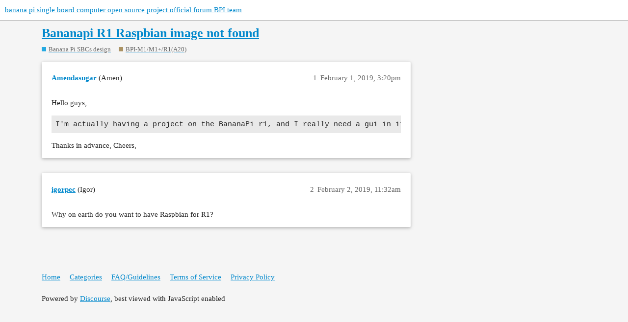

--- FILE ---
content_type: text/html; charset=utf-8
request_url: https://forum.banana-pi.org/t/bananapi-r1-raspbian-image-not-found/7823
body_size: 2735
content:
<!DOCTYPE html>
<html lang="en">
  <head>
    <meta charset="utf-8">
    <title>Bananapi R1 Raspbian image not found - BPI-M1/M1+/R1(A20) - banana pi single board computer open source project official forum  BPI team</title>
    <meta name="description" content="Hello guys, 
I&amp;#39;m actually having a project on the BananaPi r1, and I really need a gui in it, so i tried to find raspbian, but the google drive link states that the file is not found. Can someone please send me a new lin&amp;hellip;">
    <meta name="generator" content="Discourse 3.2.0.beta2-dev - https://github.com/discourse/discourse version 83621ccbe797223b48b624b00ef04f24672e1f03">
<link rel="icon" type="image/png" href="https://forum.banana-pi.org/uploads/default/optimized/2X/4/4f1df61eff2f82f511c3061f0771f59a507d9f34_2_32x32.jpeg">
<link rel="apple-touch-icon" type="image/png" href="https://forum.banana-pi.org/uploads/default/optimized/2X/4/4f1df61eff2f82f511c3061f0771f59a507d9f34_2_180x180.jpeg">
<meta name="theme-color" media="all" content="#ffffff">

<meta name="viewport" content="width=device-width, initial-scale=1.0, minimum-scale=1.0, user-scalable=yes, viewport-fit=cover">
<link rel="canonical" href="https://forum.banana-pi.org/t/bananapi-r1-raspbian-image-not-found/7823" />

<link rel="search" type="application/opensearchdescription+xml" href="https://forum.banana-pi.org/opensearch.xml" title="banana pi single board computer open source project official forum  BPI team Search">

    <link href="/stylesheets/color_definitions_update_1_18_da84538cc2f23c2e44c4aa169bd925f833213452.css?__ws=forum.banana-pi.org" media="all" rel="stylesheet" class="light-scheme"/>

  <link href="/stylesheets/desktop_90f95c4390f3802823270f3618564f457cfdf97e.css?__ws=forum.banana-pi.org" media="all" rel="stylesheet" data-target="desktop"  />



  <link href="/stylesheets/chat_90f95c4390f3802823270f3618564f457cfdf97e.css?__ws=forum.banana-pi.org" media="all" rel="stylesheet" data-target="chat"  />
  <link href="/stylesheets/checklist_90f95c4390f3802823270f3618564f457cfdf97e.css?__ws=forum.banana-pi.org" media="all" rel="stylesheet" data-target="checklist"  />
  <link href="/stylesheets/discourse-details_90f95c4390f3802823270f3618564f457cfdf97e.css?__ws=forum.banana-pi.org" media="all" rel="stylesheet" data-target="discourse-details"  />
  <link href="/stylesheets/discourse-lazy-videos_90f95c4390f3802823270f3618564f457cfdf97e.css?__ws=forum.banana-pi.org" media="all" rel="stylesheet" data-target="discourse-lazy-videos"  />
  <link href="/stylesheets/discourse-local-dates_90f95c4390f3802823270f3618564f457cfdf97e.css?__ws=forum.banana-pi.org" media="all" rel="stylesheet" data-target="discourse-local-dates"  />
  <link href="/stylesheets/discourse-narrative-bot_90f95c4390f3802823270f3618564f457cfdf97e.css?__ws=forum.banana-pi.org" media="all" rel="stylesheet" data-target="discourse-narrative-bot"  />
  <link href="/stylesheets/discourse-presence_90f95c4390f3802823270f3618564f457cfdf97e.css?__ws=forum.banana-pi.org" media="all" rel="stylesheet" data-target="discourse-presence"  />
  <link href="/stylesheets/docker_manager_90f95c4390f3802823270f3618564f457cfdf97e.css?__ws=forum.banana-pi.org" media="all" rel="stylesheet" data-target="docker_manager"  />
  <link href="/stylesheets/poll_90f95c4390f3802823270f3618564f457cfdf97e.css?__ws=forum.banana-pi.org" media="all" rel="stylesheet" data-target="poll"  />
  <link href="/stylesheets/chat_desktop_90f95c4390f3802823270f3618564f457cfdf97e.css?__ws=forum.banana-pi.org" media="all" rel="stylesheet" data-target="chat_desktop"  />
  <link href="/stylesheets/poll_desktop_90f95c4390f3802823270f3618564f457cfdf97e.css?__ws=forum.banana-pi.org" media="all" rel="stylesheet" data-target="poll_desktop"  />

  <link href="/stylesheets/desktop_theme_9_587652901c8e7e9008ce5850274f8f3477a66208.css?__ws=forum.banana-pi.org" media="all" rel="stylesheet" data-target="desktop_theme" data-theme-id="9" data-theme-name="logo size"/>
<link href="/stylesheets/desktop_theme_19_809f35e0c03fd298b80b558f6d8e16c0be64ccf0.css?__ws=forum.banana-pi.org" media="all" rel="stylesheet" data-target="desktop_theme" data-theme-id="19" data-theme-name="material 2"/>
<link href="/stylesheets/desktop_theme_2_07c9264cf7dd411cbdb8b9d3e5c0d8d680360e85.css?__ws=forum.banana-pi.org" media="all" rel="stylesheet" data-target="desktop_theme" data-theme-id="2" data-theme-name="top links"/>
<link href="/stylesheets/desktop_theme_18_baede1c10447a9edd976da3f8ea8aae7fa8cb4c5.css?__ws=forum.banana-pi.org" media="all" rel="stylesheet" data-target="desktop_theme" data-theme-id="18" data-theme-name="default"/>

    <meta name="google-site-verification" content="pNC4a7nIv-GI5QUdhANkG89kCwqxKVQiJeVCC_tEWVk">
    
        <link rel="alternate nofollow" type="application/rss+xml" title="RSS feed of &#39;Bananapi R1 Raspbian image not found&#39;" href="https://forum.banana-pi.org/t/bananapi-r1-raspbian-image-not-found/7823.rss" />
    <meta property="og:site_name" content="banana pi single board computer open source project official forum  BPI team" />
<meta property="og:type" content="website" />
<meta name="twitter:card" content="summary_large_image" />
<meta name="twitter:image" content="https://forum.banana-pi.org/uploads/default/original/2X/4/4f1df61eff2f82f511c3061f0771f59a507d9f34.jpeg" />
<meta property="og:image" content="https://forum.banana-pi.org/uploads/default/original/2X/4/4f1df61eff2f82f511c3061f0771f59a507d9f34.jpeg" />
<meta property="og:url" content="https://forum.banana-pi.org/t/bananapi-r1-raspbian-image-not-found/7823" />
<meta name="twitter:url" content="https://forum.banana-pi.org/t/bananapi-r1-raspbian-image-not-found/7823" />
<meta property="og:title" content="Bananapi R1 Raspbian image not found" />
<meta name="twitter:title" content="Bananapi R1 Raspbian image not found" />
<meta property="og:description" content="Hello guys,  I&#39;m actually having a project on the BananaPi r1, and I really need a gui in it, so i tried to find raspbian, but the google drive link states that the file is not found. Can someone please send me a new link I would really appreciate it.  Thanks in advance, Cheers," />
<meta name="twitter:description" content="Hello guys,  I&#39;m actually having a project on the BananaPi r1, and I really need a gui in it, so i tried to find raspbian, but the google drive link states that the file is not found. Can someone please send me a new link I would really appreciate it.  Thanks in advance, Cheers," />
<meta property="og:article:section" content="Banana Pi SBCs design" />
<meta property="og:article:section:color" content="25AAE2" />
<meta property="og:article:section" content="BPI-M1/M1+/R1(A20)" />
<meta property="og:article:section:color" content="AB9364" />
<meta property="article:published_time" content="2019-02-01T15:20:28+00:00" />
<meta property="og:ignore_canonical" content="true" />


    
  </head>
  <body class="crawler ">
    
    <header>
  <a href="/">
    banana pi single board computer open source project official forum  BPI team
  </a>
</header>

    <div id="main-outlet" class="wrap" role="main">
        <div id="topic-title">
    <h1>
      <a href="/t/bananapi-r1-raspbian-image-not-found/7823">Bananapi R1 Raspbian image not found</a>
    </h1>

      <div class="topic-category" itemscope itemtype="http://schema.org/BreadcrumbList">
          <span itemprop="itemListElement" itemscope itemtype="http://schema.org/ListItem">
            <a href="https://forum.banana-pi.org/c/bpi-sbc/6" class="badge-wrapper bullet" itemprop="item">
              <span class='badge-category-bg' style='background-color: #25AAE2'></span>
              <span class='badge-category clear-badge'>
                <span class='category-name' itemprop='name'>Banana Pi SBCs design</span>
              </span>
            </a>
            <meta itemprop="position" content="1" />
          </span>
          <span itemprop="itemListElement" itemscope itemtype="http://schema.org/ListItem">
            <a href="https://forum.banana-pi.org/c/bpi-sbc/sbc-a20/12" class="badge-wrapper bullet" itemprop="item">
              <span class='badge-category-bg' style='background-color: #AB9364'></span>
              <span class='badge-category clear-badge'>
                <span class='category-name' itemprop='name'>BPI-M1/M1+/R1(A20)</span>
              </span>
            </a>
            <meta itemprop="position" content="2" />
          </span>
      </div>

  </div>

  

    <div itemscope itemtype='http://schema.org/DiscussionForumPosting'>
      <meta itemprop='headline' content='Bananapi R1 Raspbian image not found'>
        <meta itemprop='articleSection' content='BPI-M1/M1+/R1(A20)'>
      <meta itemprop='keywords' content=''>
      <div itemprop='publisher' itemscope itemtype="http://schema.org/Organization">
        <meta itemprop='name' content='BananaPi'>
          <div itemprop='logo' itemscope itemtype="http://schema.org/ImageObject">
            <meta itemprop='url' content='https://forum.banana-pi.org/uploads/default/original/2X/1/1d90fddb316c32eb2c963be1b20743344c33b68f.png'>
          </div>
      </div>

          <div id='post_1'  class='topic-body crawler-post'>
            <div class='crawler-post-meta'>
              <span class="creator" itemprop="author" itemscope itemtype="http://schema.org/Person">
                <a itemprop="url" href='https://forum.banana-pi.org/u/Amendasugar'><span itemprop='name'>Amendasugar</span></a>
                (Amen)
              </span>

              <link itemprop="mainEntityOfPage" href="https://forum.banana-pi.org/t/bananapi-r1-raspbian-image-not-found/7823">


              <span class="crawler-post-infos">
                  <time itemprop='datePublished' datetime='2019-02-01T15:20:28Z' class='post-time'>
                    February 1, 2019,  3:20pm
                  </time>
                  <meta itemprop='dateModified' content='2024-06-06T04:09:09Z'>
              <span itemprop='position'>1</span>
              </span>
            </div>
            <div class='post' itemprop='articleBody'>
              <p>Hello guys,</p>
<pre><code>I'm actually having a project on the BananaPi r1, and I really need a gui in it, so i tried to find raspbian, but the google drive link states that the file is not found. Can someone please send me a new link I would really appreciate it.
</code></pre>
<p>Thanks in advance,
Cheers,</p>
            </div>

            <div itemprop="interactionStatistic" itemscope itemtype="http://schema.org/InteractionCounter">
              <meta itemprop="interactionType" content="http://schema.org/LikeAction"/>
              <meta itemprop="userInteractionCount" content="0" />
              <span class='post-likes'></span>
            </div>

            <div itemprop="interactionStatistic" itemscope itemtype="http://schema.org/InteractionCounter">
                <meta itemprop="interactionType" content="http://schema.org/CommentAction"/>
                <meta itemprop="userInteractionCount" content="0" />
              </div>

          </div>
          <div id='post_2' itemprop='comment' itemscope itemtype='http://schema.org/Comment' class='topic-body crawler-post'>
            <div class='crawler-post-meta'>
              <span class="creator" itemprop="author" itemscope itemtype="http://schema.org/Person">
                <a itemprop="url" href='https://forum.banana-pi.org/u/igorpec'><span itemprop='name'>igorpec</span></a>
                (Igor)
              </span>

              <link itemprop="mainEntityOfPage" href="https://forum.banana-pi.org/t/bananapi-r1-raspbian-image-not-found/7823">


              <span class="crawler-post-infos">
                  <time itemprop='datePublished' datetime='2019-02-02T11:32:46Z' class='post-time'>
                    February 2, 2019, 11:32am
                  </time>
                  <meta itemprop='dateModified' content='2019-02-02T11:32:46Z'>
              <span itemprop='position'>2</span>
              </span>
            </div>
            <div class='post' itemprop='text'>
              <p>Why on earth do you want to have Raspbian for R1?</p>
            </div>

            <div itemprop="interactionStatistic" itemscope itemtype="http://schema.org/InteractionCounter">
              <meta itemprop="interactionType" content="http://schema.org/LikeAction"/>
              <meta itemprop="userInteractionCount" content="0" />
              <span class='post-likes'></span>
            </div>

            <div itemprop="interactionStatistic" itemscope itemtype="http://schema.org/InteractionCounter">
                <meta itemprop="interactionType" content="http://schema.org/CommentAction"/>
                <meta itemprop="userInteractionCount" content="0" />
              </div>

          </div>
    </div>






    </div>
    <footer class="container wrap">
  <nav class='crawler-nav'>
    <ul>
      <li itemscope itemtype='http://schema.org/SiteNavigationElement'>
        <span itemprop='name'>
          <a href='/' itemprop="url">Home </a>
        </span>
      </li>
      <li itemscope itemtype='http://schema.org/SiteNavigationElement'>
        <span itemprop='name'>
          <a href='/categories' itemprop="url">Categories </a>
        </span>
      </li>
      <li itemscope itemtype='http://schema.org/SiteNavigationElement'>
        <span itemprop='name'>
          <a href='/guidelines' itemprop="url">FAQ/Guidelines </a>
        </span>
      </li>
        <li itemscope itemtype='http://schema.org/SiteNavigationElement'>
          <span itemprop='name'>
            <a href='/tos' itemprop="url">Terms of Service </a>
          </span>
        </li>
        <li itemscope itemtype='http://schema.org/SiteNavigationElement'>
          <span itemprop='name'>
            <a href='/privacy' itemprop="url">Privacy Policy </a>
          </span>
        </li>
    </ul>
  </nav>
  <p class='powered-by-link'>Powered by <a href="https://www.discourse.org">Discourse</a>, best viewed with JavaScript enabled</p>
</footer>

    
    <link rel="preload" href="/theme-javascripts/a572475828cf526245c9b39f6c927ad517190d16.js?__ws=forum.banana-pi.org" as="script">
<script defer="" src="/theme-javascripts/a572475828cf526245c9b39f6c927ad517190d16.js?__ws=forum.banana-pi.org" data-theme-id="2"></script>

  <script defer src="https://static.cloudflareinsights.com/beacon.min.js/vcd15cbe7772f49c399c6a5babf22c1241717689176015" integrity="sha512-ZpsOmlRQV6y907TI0dKBHq9Md29nnaEIPlkf84rnaERnq6zvWvPUqr2ft8M1aS28oN72PdrCzSjY4U6VaAw1EQ==" data-cf-beacon='{"version":"2024.11.0","token":"5c00e434e1fd4cb5b07f9ed4bbab4a32","r":1,"server_timing":{"name":{"cfCacheStatus":true,"cfEdge":true,"cfExtPri":true,"cfL4":true,"cfOrigin":true,"cfSpeedBrain":true},"location_startswith":null}}' crossorigin="anonymous"></script>
</body>
  
</html>


--- FILE ---
content_type: text/javascript
request_url: https://forum.banana-pi.org/theme-javascripts/a572475828cf526245c9b39f6c927ad517190d16.js?__ws=forum.banana-pi.org
body_size: -331
content:
(function(e,a,t,n,c,o,s){e.GoogleAnalyticsObject=c,e[c]=e[c]||function(){(e[c].q=e[c].q||[]).push(arguments)},e[c].l=1*new Date,o=a.createElement(t),s=a.getElementsByTagName(t)[0],o.async=1,o.src="//www.google-analytics.com/analytics.js",s.parentNode.insertBefore(o,s)})(window,document,"script",0,"ga"),ga("create","UA-57278306-3","auto"),ga("send","pageview")

//# sourceMappingURL=a572475828cf526245c9b39f6c927ad517190d16.map?__ws=forum.banana-pi.org
